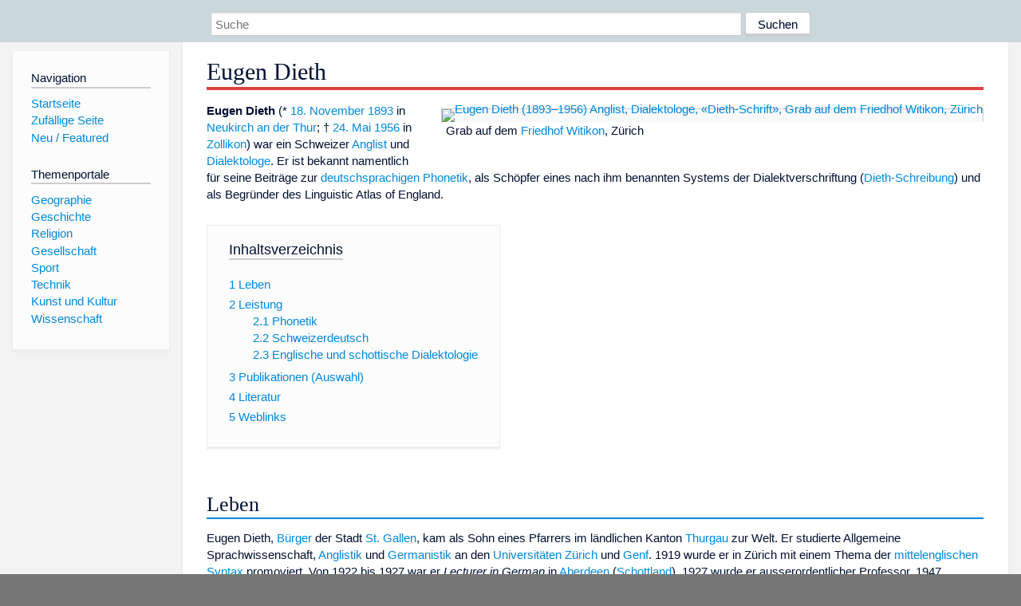

--- FILE ---
content_type: text/html; charset=utf-8
request_url: https://dewiki.de/Lexikon/Eugen_Dieth
body_size: 10077
content:


<!DOCTYPE html>
<html lang="de-DE">
<head>
<!-- <script async src="https://pagead2.googlesyndication.com/pagead/js/adsbygoogle.js?client=ca-pub-6036180823540385" crossorigin="anonymous"></script> -->    <meta charset="utf-8" />
    <meta name="viewport" content="width=device-width, initial-scale=1.0" />
    <meta property="og:type" content="website" />
    <meta property="og:site_name" content="DeWiki" />
    
    
        <link rel="stylesheet" href="/css/site.min.css" />
    
        <link rel="canonical" href="https://dewiki.de/Lexikon/Eugen_Dieth" />
    <title>DeWiki &gt; Eugen Dieth</title>
<style>
    .sidebar-right-ad, #mw-related-navigation { display: none; }
    @media screen and (min-width: 1350px) {
        .sidebar-right-ad, #mw-related-navigation {
            display: inline;
        }
    }
    .imagesTable {
        display: table;
        width: 100%;
        border-spacing: 3px
    }

    .imagesTableRow {
        display: table-row
    }

    .imagesTableCell {
        display: table-cell;
        padding: 5px;
        vertical-align: middle
    }

    .imagesTableBody {
        display: table-row-group
    }
.google-revocation-link-placeholder {min-height:600px;}
figure[typeof~="mw:File/Thumb"] > figcaption, figure[typeof~="mw:File/Frame"] > figcaption {display:table-caption;caption-side:bottom;line-height:1.4em;word-break:break-word;text-align:left;padding:0 6px 6px 6px;}
figure[typeof~="mw:File/Thumb"], figure[typeof~="mw:File/Frame"] {display: table;text-align:center;border-collapse:collapse;line-height:0;margin:0.5em 0 1.3em 1.4em;clear:right;float:right;}
figure[typeof~="mw:File/Thumb"], figure[typeof~="mw:File/Frame"] {border: 1px solid #c8ccd1;border-bottom-width: 1px;border-bottom-style: solid;border-bottom-color: rgb(200, 204, 209);border-bottom:0; background-color:#f8f9fa;}

/* desktop-billboard-atf */
@media (min-width: 992px) {
.r89-desktop-billboard-atf {
min-height: 250px;
margin-top: 20px;
margin-bottom: 20px
}
}
/* desktop-billboard-btf */
@media (min-width: 992px) {
.r89-desktop-billboard-btf {
min-height: 250px;
margin-top: 20px;
margin-bottom: 20px
}
}
/* desktop-incontent */
@media (min-width: 992px) {
.r89-desktop-InContent {
min-height: 90px;
margin-top: 20px;
margin-bottom: 20px
}
}
/* mobile-billboard-top */
@media (max-width: 991px) {
.r89-mobile-billboard-top {
min-height: 280px;
margin-top: 20px;
margin-bottom: 20px
}
}
#r89-mobile-billboard-top-home-0-wrapper {
  min-height: 280px !important;
}
/* mobile-rectangle-infinite */
@media (max-width: 991px) {
.r89-mobile-rectangle-infinite {
min-height: 250px;
margin-top: 20px;
margin-bottom: 20px
}
}
/* mobile-rectangle-low */
@media (max-width: 991px) {
.r89-mobile-rectangle-low {
min-height: 250px;
margin-top: 20px;
margin-bottom: 20px
}
}
/* mobile-rectangle-mid */
@media (max-width: 991px) {
.r89-mobile-rectangle-mid {
min-height: 250px;
margin-top: 20px;
margin-bottom: 20px
}
}
/* mobile-rectangle-mid-300x600 */
@media (max-width: 991px) {
.r89-Mobile-Rectangle-Mid-300x600 {
min-height: 600px;
margin-top: 20px;
margin-bottom: 20px
}
}
.urhhinw {font-size: 0.6rem;font-style: italic;display: block;text-align: right;background-color: #ffffff80;line-height: 0.9;}</style>
</head>
<body class="sitedir-ltr">
    
    <div id="mw-wrapper">
        <div id="mw-header-container" style="background: #cad7dd; min-height: 3.5em">
            <div id="mw-header">
                <div id="p-search" style="margin-left:auto;margin-right:auto;text-align:center;max-width:1024px;">
                    <form method="get" action="/Suche">
                        <input style="width:65%" name="q" type="text" placeholder="Suche" />
                        <input style="max-width:25%" type="submit" value="Suchen" />
                    </form>
                </div>
            </div>
        </div>
        <div id="mw-content-container">
            <div id="mw-content-block" class="ts-inner">
                <div id="mw-site-navigation">
                    <div id="site-navigation" class="sidebar-chunk">
                        <h2><span>Navigation</span><div class="pokey"></div></h2>
                        <div class="sidebar-inner">
                            <div role="navigation" id="p-navigation">
 <h3>Navigation</h3>
 <div>
  <ul>
   <li><a href="/" title="Startseite" accesskey="z" ><span>Startseite</span></a></li>
   <li><a href="/Special/Random" title="Zufällige Seite" accesskey="z" rel="nofollow"><span>Zufällige Seite</span></a></li>
  <li><a href="/Artikel/Featured">Neu / Featured</a></li>
  </ul>
 </div>
</div>
<div role="navigation" id="p-themenportale">
 <h3>Themenportale</h3>
 <div>
  <ul>
   <li><a href="/Lexikon/Portal:Geographie" title="Geographie-Portal"><span>Geographie</span></a></li>
   <li><a href="/Lexikon/Portal:Geschichte" title="Geschichte-Portal"><span>Geschichte</span></a></li>
   <li><a href="/Lexikon/Portal:Religion" title="Religion-Portal"><span>Religion</span></a></li>
   <li><a href="/Lexikon/Portal:Gesellschaft" title="Gesellschaft-Portal"><span>Gesellschaft</span></a></li>
   <li><a href="/Lexikon/Portal:Sport" title="Sport-Portal"><span>Sport</span></a></li>
   <li><a href="/Lexikon/Portal:Technik" title= "Technik-Portal"><span>Technik</span></a></li>
   <li><a href="/Lexikon/Portal:Kunst_und_Kultur" title="Kunst-und-Kultur-Portal"><span>Kunst und Kultur</span></a></li>
   <li><a href="/Lexikon/Portal:Wissenschaft" title="Wissenschafts-Portal"><span>Wissenschaft</span></a></ li >
  </ul>
 </div>
</div>
                        </div>
                    </div>
                </div>
                <div id="mw-related-navigation" style="padding-left: 0em;position: sticky;top: 4em;">
<!--<div class="sidebar-right-ad">
 <ins class="adsbygoogle" id="sidebaradwithcookieconsent"
  style="display:block"
  data-ad-client="ca-pub-6036180823540385"
  data-ad-slot="5493494242"
  data-ad-format="auto"
  data-full-width-responsive="true"></ins>
 <script>
 (adsbygoogle = window.adsbygoogle || []).push({ });
 </script>  
</div>-->                </div>
                <div id="mw-content">
                    <div id="content" class="mw-body" role="main">
                        

<div>
    <!-- google_ad_section_start -->
    <h1 id="firstHeading" class="firstHeading"><span class="mw-page-title-main">Eugen Dieth</span></h1>

<!--<script src="https://tags.refinery89.com/dewikide.js" async></script>
<ins class="adsbygoogle" id="firstadwithcookieconsent"
 style="display:block;height:280px;"
 data-ad-client="ca-pub-6036180823540385"
 data-ad-slot="9334668697"
 data-ad-format="auto"
 data-full-width-responsive="true"></ins> -->
<!-- <script>
 (adsbygoogle = window.adsbygoogle || []).push({ });
</script>
<div class="r89-desktop-billboard-atf"></div>-->

    <div class="mw-content-ltr mw-parser-output" lang=de dir=ltr><figure class=mw-default-size typeof=mw:File/Thumb><a href=/Media/Datei:Eugen_Dieth_(1893%e2%80%931956)_.jpg><img alt="Eugen Dieth (1893–1956) Anglist, Dialektologe, «Dieth-Schrift», Grab auf dem Friedhof Witikon, Zürich" src=//upload.wikimedia.org/wikipedia/commons/thumb/3/3f/Eugen_Dieth_%281893%E2%80%931956%29_.jpg/250px-Eugen_Dieth_%281893%E2%80%931956%29_.jpg decoding=async width=250 height=345 class=mw-file-element srcset="//upload.wikimedia.org/wikipedia/commons/thumb/3/3f/Eugen_Dieth_%281893%E2%80%931956%29_.jpg/500px-Eugen_Dieth_%281893%E2%80%931956%29_.jpg 1.5x" data-file-width=1233 data-file-height=1701></a><figcaption>Grab auf dem <a href=/Lexikon/Friedhof_Witikon title="Friedhof Witikon">Friedhof Witikon</a>, Zürich</figcaption></figure><p><b>Eugen Dieth</b> (* <a href=/Lexikon/18._November title="18. November">18. November</a> <a href=/Lexikon/1893 title=1893>1893</a> in <a href=/Lexikon/Neukirch_an_der_Thur title="Neukirch an der Thur">Neukirch an der Thur</a>; † <a href=/Lexikon/24._Mai title="24. Mai">24. Mai</a> <a href=/Lexikon/1956 title=1956>1956</a> in <a href=/Lexikon/Zollikon title=Zollikon>Zollikon</a>) war ein Schweizer <a href=/Lexikon/Anglistik title=Anglistik>Anglist</a> und <a href=/Lexikon/Dialektologie title=Dialektologie>Dialektologe</a>. Er ist bekannt namentlich für seine Beiträge zur <a href=/Lexikon/Aussprache_der_deutschen_Sprache title="Aussprache der deutschen Sprache">deutschsprachigen Phonetik</a>, als Schöpfer eines nach ihm benannten Systems der Dialektverschriftung (<a href=/Lexikon/Dieth-Schreibung title=Dieth-Schreibung>Dieth-Schreibung</a>) und als Begründer des <span>Linguistic Atlas of England</span>.<div id=toc class=toc role=navigation aria-labelledby=mw-toc-heading><input type=checkbox role=button id=toctogglecheckbox class=toctogglecheckbox style=display:none><div class=toctitle lang=de dir=ltr><h2 id=mw-toc-heading>Inhaltsverzeichnis</h2><span class=toctogglespan><label class=toctogglelabel for=toctogglecheckbox></label></span></div><ul><li class="toclevel-1 tocsection-1"><a href=#Leben><span class=tocnumber>1</span> <span class=toctext>Leben</span></a><li class="toclevel-1 tocsection-2"><a href=#Leistung><span class=tocnumber>2</span> <span class=toctext>Leistung</span></a><ul><li class="toclevel-2 tocsection-3"><a href=#Phonetik><span class=tocnumber>2.1</span> <span class=toctext>Phonetik</span></a><li class="toclevel-2 tocsection-4"><a href=#Schweizerdeutsch><span class=tocnumber>2.2</span> <span class=toctext>Schweizerdeutsch</span></a><li class="toclevel-2 tocsection-5"><a href=#Englische_und_schottische_Dialektologie><span class=tocnumber>2.3</span> <span class=toctext>Englische und schottische Dialektologie</span></a></ul><li class="toclevel-1 tocsection-6"><a href=#Publikationen_(Auswahl)><span class=tocnumber>3</span> <span class=toctext>Publikationen (Auswahl)</span></a><li class="toclevel-1 tocsection-7"><a href=#Literatur><span class=tocnumber>4</span> <span class=toctext>Literatur</span></a><li class="toclevel-1 tocsection-8"><a href=#Weblinks><span class=tocnumber>5</span> <span class=toctext>Weblinks</span></a></ul></div><div class="mw-heading mw-heading2"><h2 id=Leben>Leben</h2></div><p>Eugen Dieth, <a href=/Lexikon/B%c3%bcrgerort title=Bürgerort>Bürger</a> der Stadt <a href=/Lexikon/St._Gallen title="St. Gallen">St.&nbsp;Gallen</a>, kam als Sohn eines Pfarrers im ländlichen Kanton <a href=/Lexikon/Kanton_Thurgau title="Kanton Thurgau">Thurgau</a> zur Welt. Er studierte <span>Allgemeine Sprachwissenschaft</span>, <a href=/Lexikon/Anglistik title=Anglistik>Anglistik</a> und <a href=/Lexikon/Germanistik title=Germanistik>Germanistik</a> an den <a href=/Lexikon/Universit%c3%a4t_Z%c3%bcrich title="Universität Zürich">Universitäten Zürich</a> und <a href=/Lexikon/Universit%c3%a4t_Genf title="Universität Genf">Genf</a>. 1919 wurde er in Zürich mit einem Thema der <a href=/Lexikon/Mittelenglisch title=Mittelenglisch>mittelenglischen</a> <a href=/Lexikon/Syntax title=Syntax>Syntax</a> promoviert. Von 1922 bis 1927 war er <i>Lecturer in German</i> in <a href=/Lexikon/Aberdeen title=Aberdeen>Aberdeen</a> (<a href=/Lexikon/Schottland title=Schottland>Schottland</a>). 1927 wurde er ausserordentlicher Professor, 1947 ordentlicher Professor für englische <a href=/Lexikon/Philologie title=Philologie>Philologie</a>, <a href=/Lexikon/Altnordisch class=mw-redirect title=Altnordisch>Altnordisch</a> und Allgemeine <a href=/Lexikon/Phonetik title=Phonetik>Phonetik</a> an der <a href=/Lexikon/Universit%c3%a4t_Z%c3%bcrich title="Universität Zürich">Universität Zürich</a>. Von 1927 bis 1936 war er – als Nachfolger von <a href=/Lexikon/Eduard_Schwyzer title="Eduard Schwyzer">Eduard Schwyzer</a> – neben seiner Tätigkeit an der Universität auch Redaktor am <a href=/Lexikon/Schweizerisches_Idiotikon title="Schweizerisches Idiotikon">Schweizerischen Idiotikon</a> in <a href=/Lexikon/Z%c3%bcrich title=Zürich>Zürich</a>; eine Stelle, die er aufgrund der angespannten finanziellen Lage des Wörterbuchs aufgeben musste. Von 1934 bis 1956 wirkte er als Präsident des hauptsächlich dialektologisch tätigen <a href=/Lexikon/Phonogrammarchiv_der_Universit%c3%a4t_Z%c3%bcrich title="Phonogrammarchiv der Universität Zürich">Phonogrammarchivs der Universität Zürich</a>, und 1935 gründete er ebenda das Phonetische Laboratorium. Dieth starb 1956 auf der Höhe seines Schaffens an einem Hirnschlag.<p>Dieths Frau Hilde (1914–2004) war die jüngste Tochter des Germanistikprofessors und langjährigen Chefredaktors des <i>Idiotikons</i> <a href=/Lexikon/Albert_Bachmann_(Philologe) title="Albert Bachmann (Philologe)">Albert Bachmann</a>.<div class="mw-heading mw-heading2"><h2 id=Leistung>Leistung</h2></div><div class="mw-heading mw-heading3"><h3 id=Phonetik>Phonetik</h3></div><p>Dieth leistete für die Phonetik ganz Grundlegendes. Er begründete die <span>Experimentalphonetik</span> in der Schweiz, und sein 1950 erschienenes <i>Vademekum der Phonetik</i> wurde zum Lehrbuch und Klassiker der deutschsprachigen Phonetik des 20.&nbsp;Jahrhunderts.<div class="mw-heading mw-heading3"><h3 id=Schweizerdeutsch>Schweizerdeutsch</h3></div><p>Überdies setzte sich Dieth sowohl wissenschaftlich als auch kulturpolitisch für das <a href=/Lexikon/Schweizerdeutsch title=Schweizerdeutsch>Schweizerdeutsche</a> ein. 1938 gründete er zusammen mit <a href=/Lexikon/Adolf_Guggenb%c3%bchl title="Adolf Guggenbühl">Adolf Guggenbühl</a> den <i>Bund Schwyzertütsch</i> (heute <i>mundartforum</i>). Als Leiter des Phonogrammarchivs und des Phonetischen Laboratoriums veröffentlichte er mehrere grosse Publikationen zu den Schweizer Dialekten in Ton und Schrift. 1938 erschien sein Buch <i>Schwyzertütschi Dialäktschrift,</i> in welchem er eine bis heute gerne angewandte Norm für die Verschriftung der schweizerdeutschen <a href=/Lexikon/Dialekt title=Dialekt>Dialekte</a> entwarf. Grundlage dieser als <a href=/Lexikon/Dieth-Schreibung title=Dieth-Schreibung>Dieth-Schreibung</a> bekannten <a href=/Lexikon/Orthographie title=Orthographie>Orthographie</a> ist, dass die Einzelwörter so geschrieben werden, wie man sie hört, ohne Rücksicht auf das gewohnte Schriftbild der Schriftsprache (etwa <i>faare, spaare</i><style data-mw-deduplicate=TemplateStyles:r227981795>.mw-parser-output .IPA a{text-decoration:none}</style><span class=navigation-not-searchable><span class=IPA><a href=/Lexikon/Liste_der_IPA-Zeichen title="Liste der IPA-Zeichen"><span title="Aussprache im Internationalen Phonetischen Alphabet (IPA)" lang=zxx>[fɑːrə ʃpɑːrə]</span></a></span></span> für «fahren», «sparen»); Wort- und Morphemgrenzen bleiben jedoch wie in der Standardsprache sichtbar (etwa <i>d Frau,</i> nicht, wie eigentlich gesprochen, <i>Pfrau</i><link rel=mw-deduplicated-inline-style href=mw-data:TemplateStyles:r227981795><span class=navigation-not-searchable><span class=IPA><a href=/Lexikon/Liste_der_IPA-Zeichen title="Liste der IPA-Zeichen"><span title="Aussprache im Internationalen Phonetischen Alphabet (IPA)" lang=zxx>[pfræʊ]</span></a></span></span>). Da es sich damit im Grundsatz um eine <a href=/Lexikon/Lautschrift title=Lautschrift>Lautschrift</a> handelt, können mit ihr die Besonderheiten und Lautunterschiede der <a href=/Lexikon/Alemannische_Dialekte title="Alemannische Dialekte">alemannischen Dialekte</a> wiedergegeben werden.<div class="mw-heading mw-heading3"><h3 id=Englische_und_schottische_Dialektologie>Englische und schottische Dialektologie</h3></div><p>Im deutschen Sprachraum weniger bekannt sind Dieths Leistungen als Anglist. Seine als Habilitationsschrift erschienene Beschreibung des Dialekts von <span>Buchan</span> gilt als einer der profundesten Beiträge zu den <a href=/Lexikon/Scots title=Scots>schottischen Dialekten</a>. Sein Lebenswerk aber hätte der <span>Linguistic Atlas of England</span> werden sollen, den er zusammen mit <span>Harold Orton</span> begründete; sein früher Tod liess ihn jedoch nicht einmal mehr das Erscheinen von dessen erstem Band über die Lautgeographie von Nordengland erleben. Dieser Dialektatlas – seinerseits vom <a href=/Lexikon/Sprachatlas_der_deutschen_Schweiz title="Sprachatlas der deutschen Schweiz">Sprachatlas der deutschen Schweiz</a> inspiriert – wurde schliesslich zum Massstab für sämtliche englischen <a href=/Lexikon/Sprachatlas title=Sprachatlas>Sprachatlanten</a>.<p>Dieth erhielt 1951 den <span>Doctor honoris causa</span> der <a href=/Lexikon/Universit%c3%a4t_Aberdeen class=mw-redirect title="Universität Aberdeen">Universität Aberdeen</a>.<div class="mw-heading mw-heading2"><h2 id=Publikationen_(Auswahl)><span id=Publikationen_.28Auswahl.29></span>Publikationen (Auswahl)</h2></div><dl><dt>Schriften</dt></dl><ul><li><i>Flexivisches und Syntaktisches über das Pronomen in der Ancren Riwle. Ein Beitrag zur mittelenglischen Syntax.</i> Phil. Diss. Univ. Zürich. Aschmann &amp; Scheller, Zürich 1919.<li><i>A Grammar of the Buchan Dialect (Aberdeenshire). Descriptive and Historical.</i> Habil. Univ. Zürich. Heffer, Cambridge 1932.<li><i>Schwyzertütschi Dialäktschrift. Leitfaden einer einheitlichen Schreibweise für alle Dialekte.</i> Orell Füssli, Zürich 1938. Neu bearbeitet von <a href=/Lexikon/Christian_Schmid_(Dialektologe) title="Christian Schmid (Dialektologe)">Christian Schmid-Cadalbert</a>. Sauerländer, Aarau 1986 (Lebendige Mundart&nbsp;1).<li><i>A New Survey of English Dialects.</i> In: <i>Essays and Studes</i> 23, 1946, S.&nbsp;74–104.<li><i>Vademekum der Phonetik. Phonetische Grundlagen für das wissenschaftliche und praktische Studium der Sprachen.</i> Francke, Bern 1950 [und weitere Auflagen].<li>[zusammen mit Harold Orton]: <i>A Questionnaire for a Linguistic Atlas of England.</i> Leeds Philosophical and Literary Society, Leeds 1952.<li>zahlreiche Artikel im <i>Schweizerischen Idiotikon,</i> Bände IX (abgeschlossen 1929) und X (abgeschlossen 1939).</ul><dl><dt>Textbegleitete Tonpublikationen</dt></dl><ul><li><i>Soo reded s dihäi. Schweizerdeutsche Mundarten auf Schallplatten.</i> Phonogrammarchiv der Universität Zürich, Zürich 1939. Neuauflage als Audio-CD 2012.<li><i>Stimmen der Heimat. Schweizer Mundarten auf Schallplatten.</i> Phonogrammarchiv der Universität Zürich, Zürich 1939. Neuauflage unter dem Titel <i>Stimmen der Schweiz</i> als Audio-CD 2012.<li><i>Schweizerdeutsche Mundarten.</i> Heft 1–2 der Reihe <i>Schweizerdialekte in Text und Ton</i>. Huber, Frauenfeld 1951.<li><i>Der sprechende Atlas. Plattentext in verschiedenen schweizerischen Dialekten: «Gespräch am Neujahrstag» in 24 Dialekten.</i> Phonogrammarchiv der Universität Zürich, Zürich 1952. Neuauflage als Audio-CD 2000.</ul><div class="mw-heading mw-heading2"><h2 id=Literatur>Literatur</h2></div><ul><li><a href=/Lexikon/Walter_Haas_(Germanist) title="Walter Haas (Germanist)">Walter Haas</a>: <a rel=nofollow class="external text" href=https://hls-dhs-dss.ch/de/articles/011648><i>Dieth, Eugen.</i></a> In: <i><a href=/Lexikon/Historisches_Lexikon_der_Schweiz title="Historisches Lexikon der Schweiz">Historisches Lexikon der Schweiz</a></i>.<li><a href=/Lexikon/Rudolf_Hotzenk%c3%b6cherle title="Rudolf Hotzenköcherle">Rudolf Hotzenköcherle</a>: <i>Eugen Dieth (18.&nbsp;Nov. 1893 – 24.&nbsp;Mai 1956).</i> In: <i>Orbis</i> 5, 1956, S.&nbsp;580–583.<li>Mehrere Autoren: <i>Professor Dr. Eugen Dieth, LL.&nbsp;D. 18.&nbsp;November 1893 – 24.&nbsp;Mai 1956.</i> Mit Beiträgen von Karl Zimmermann, <a href=/Lexikon/Fritz_Wehrli title="Fritz Wehrli">Fritz Wehrli</a>, Eduard Kolb und <a href=/Lexikon/Jacques_M._B%c3%a4chtold title="Jacques M. Bächtold">Jacques Marius Bächtold</a>. Aschmann &amp; Scheller, Zürich [1956?].<li>Phonetisches Laboratorium der Universität Zürich: <a rel=nofollow class="external text" href=https://www.cl.uzh.ch/de/phonetics/labor/geschichte.html>Kurzbiographie von Eugen Dieth</a>.<li>Redaktion der Zeitschrift: Kurzbiographie und Bibliographie in <i>Orbis</i> 2, 1953, S.&nbsp;268&nbsp;f.<li>Verschiedene <a rel=nofollow class="external text" href=https://www.idiotikon.ch/ueber-uns/rueckblick/jahresberichte>Jahresberichte des <i>Schweizerischen Idiotikons</i></a>.</ul><div class="mw-heading mw-heading2"><h2 id=Weblinks>Weblinks</h2></div><ul><li><a rel=nofollow class="external text" href="https://nb-helveticat.primo.exlibrisgroup.com/discovery/search?query=any,contains,%22Eugen+Dieth%22&amp;tab=LibraryCatalog&amp;search_scope=MyInstitution&amp;vid=41SNL_51_INST:helveticat&amp;lang=de&amp;offset=0">Publikationen von und über Eugen Dieth</a> im Katalog Helveticat der <a href=/Lexikon/Schweizerische_Nationalbibliothek title="Schweizerische Nationalbibliothek">Schweizerischen Nationalbibliothek</a><li><a rel=nofollow class="external text" href="https://portal.dnb.de/opac.htm?method=simpleSearch&amp;query=105302147">Literatur von und über Eugen Dieth</a> im Katalog der <a href=/Lexikon/Deutsche_Nationalbibliothek title="Deutsche Nationalbibliothek">Deutschen Nationalbibliothek</a><li><style data-mw-deduplicate=TemplateStyles:r254095491>.mw-parser-output .webarchiv-memento a{color:inherit}</style><a rel=nofollow class="external text" href=https://web.archive.org/web/20071215233637/http://members.aol.com/minoritas/vergflr.htm>Dialektschreibung in der Schweiz und in Luxemburg</a> (<span class=webarchiv-memento><a href=/Lexikon/Web-Archivierung#Begrifflichkeiten title=Web-Archivierung>Memento</a></span> vom 15. Dezember 2007 im <i><a href=/Lexikon/Internet_Archive title="Internet Archive">Internet Archive</a></i>)</ul><div class="hintergrundfarbe1 rahmenfarbe1 navigation-not-searchable normdaten-typ-p" style=border-style:solid;border-width:1px;clear:left;margin-bottom:1em;margin-top:1em;padding:0.25em;overflow:hidden;word-break:break-word;word-wrap:break-word id=normdaten><div style=display:table-cell;vertical-align:middle;width:100%><div>Normdaten&nbsp;(Person): <a href=/Lexikon/Gemeinsame_Normdatei title="Gemeinsame Normdatei">GND</a>: <span class=plainlinks-print><a rel=nofollow class="external text" href=https://d-nb.info/gnd/105302147>105302147</a></span> | <a href=/Lexikon/Library_of_Congress_Control_Number title="Library of Congress Control Number">LCCN</a>: <span class=plainlinks-print><a rel=nofollow class="external text" href=https://id.loc.gov/authorities/nb90770464>nb90770464</a></span> | <a href=/Lexikon/Virtual_International_Authority_File title="Virtual International Authority File">VIAF</a>: <span class=plainlinks-print><a rel=nofollow class="external text" href="https://viaf.org/viaf/20137396/">20137396</a></span> | <span class=metadata></span></div></div></div><table class="metadata rahmenfarbe1" id=Vorlage_Personendaten style=border-style:solid;margin-top:20px><tbody><tr><th colspan=2><span>Personendaten</span><tr><td style=color:#aaa>NAME<td style=font-weight:bold>Dieth, Eugen<tr><td style=color:#aaa>KURZBESCHREIBUNG<td>Schweizer Anglist, Phonetiker und Dialektologe<tr><td style=color:#aaa>GEBURTSDATUM<td>18. November 1893<tr><td style=color:#aaa>GEBURTSORT<td><a href=/Lexikon/Neukirch_an_der_Thur title="Neukirch an der Thur">Neukirch an der Thur</a><tr><td style=color:#aaa>STERBEDATUM<td>24. Mai 1956<tr><td style=color:#aaa>STERBEORT<td><a href=/Lexikon/Zollikon title=Zollikon>Zollikon</a></table></div>



    <!-- google_ad_section_end -->

        <h2 style="clear:both;"><span class="mw-headline" id="images">Auf dieser Seite verwendete Medien</span></h2>
        <div>
            <div class="imagesTable">
                <div class="imagesTableBody">
                        <div class="imagesTableRow" id="thumb-0">
                            <div class="imagesTableCell" style="background-color:#eee; text-align: center;"><a href="/Media/Datei:Eugen_Dieth_(1893%e2%80%931956)_.jpg"><img style="max-width: 125px; max-height: 150px; min-width: 60px;" src="https://upload.wikimedia.org/wikipedia/commons/thumb/3/3f/Eugen_Dieth_%281893&#x2013;1956%29_.jpg/250px-Eugen_Dieth_%281893&#x2013;1956%29_.jpg" /></a></div>
                            <div class="imagesTableCell" style="background-color:#eee">
                                <a href="/Media/Datei:Eugen_Dieth_(1893%e2%80%931956)_.jpg">
                                    <b>Eugen Dieth (1893&#x2013;1956) .jpg</b>
                                </a>

                                         <br /><b>Autor/Urheber:</b> <a href="//commons.wikimedia.org/wiki/User:EinDao" title="User:EinDao">EinDao</a>,
                                        <b>Lizenz:</b> <a href="https://creativecommons.org/licenses/by-sa/4.0">CC BY-SA 4.0</a>
                                    <br />Eugen Dieth (1893–1956) Anglist, Dialektologe, «Dieth-Schrift», Grab auf dem Friedhof Witikon, Zürich                            </div>
                        </div>
                </div>
            </div>
        </div>
<!-- <ins class="adsbygoogle"
 style="display:block;margin-top:15px;"
 data-ad-client="ca-pub-6036180823540385"
 data-ad-slot="8154637989"
 data-ad-format="auto"
 data-full-width-responsive="true"></ins>
<script>
 (adsbygoogle = window.adsbygoogle || []).push({ });
</script> --></div>
                    </div>
                </div>
            </div>
        </div>
        <div id="mw-footer-container">
            <div id="mw-footer" class="ts-inner">
                <div id="footer-bottom" role="contentinfo">
                    <div style="text-align: center">
                            <p>
                                Lizenz für Texte auf dieser Seite: <a href="https://creativecommons.org/licenses/by-sa/3.0/legalcode" style="text-decoration:underline;color:#CCCCFF;">CC-BY-SA 3.0 Unported</a>.
                            </p>                            
                            <p>
                                <small>Der original-Artikel ist <a href='https://de.wikipedia.org/wiki/Eugen_Dieth' style='text-decoration: underline; color: #CCCCFF;'>hier</a> abrufbar. <a href='https://de.wikipedia.org/w/index.php?action=history&title=Eugen_Dieth' style='text-decoration: underline; color: #CCCCFF;'>Hier</a> finden Sie Informationen zu den Autoren des Artikels. An Bildern wurden keine Veränderungen vorgenommen - diese werden aber in der Regel wie bei der ursprünglichen Quelle des Artikels verkleinert, d.h. als Vorschaubilder angezeigt. Klicken Sie auf ein Bild für weitere Informationen zum Urheber und zur Lizenz. Die vorgenommenen Änderungen am Artikel können Sie <a href='/Diff/Of/5e8ff12954a8906b548c75c2' style='text-decoration: underline; color: #CCCCFF;' rel="nofollow">hier</a> einsehen.</small>
                            </p>
                        <p><b><a href='/Projekt/Impressum'>Impressum</a> &nbsp;-&nbsp; <a href='/Projekt/Datenschutz'>Datenschutzerklärung</a></b></p>
                        
                    </div>
                    <div class="visualClear"></div>
                </div>
            </div>
        </div>
    </div>
    <script>
  var _paq = window._paq = window._paq || [];
  _paq.push(["setDomains", ["*.dewiki.de"]]);
  _paq.push(["disableCookies"]);
  _paq.push(['trackPageView']);
  _paq.push(['enableLinkTracking']);
  (function() {
    var u="//datenschutzfreundliche-statistiken.de/m/";
    _paq.push(['setTrackerUrl', u+'m.php']);
    _paq.push(['setSiteId', '4']);
    var d=document, g=d.createElement('script'), s=d.getElementsByTagName('script')[0];
    g.async=true; g.src=u+'m.js'; s.parentNode.insertBefore(g,s);
  })();
</script>
<noscript><img referrerpolicy="no-referrer-when-downgrade" src="//datenschutzfreundliche-statistiken.de/m/m.php?idsite=4&amp;rec=1" style="border:0;" alt="" /></noscript>
</body>
</html>
